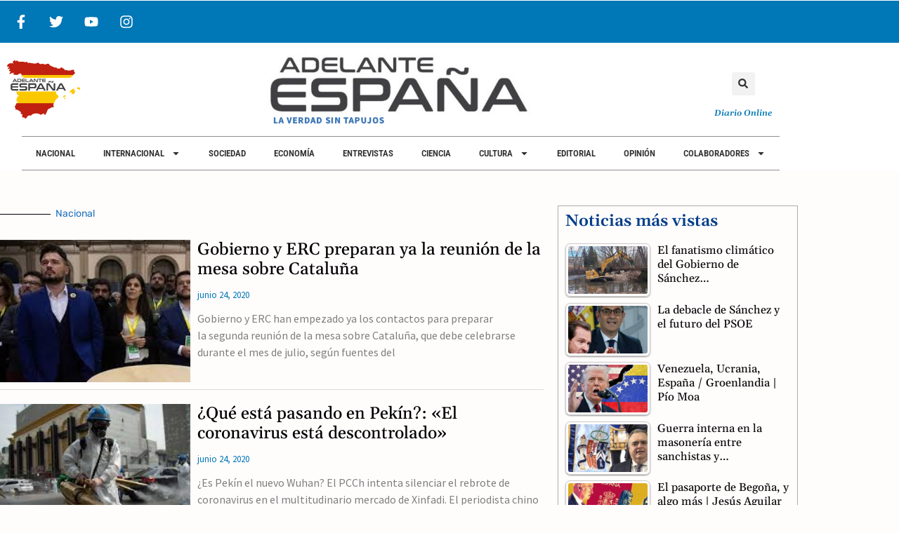

--- FILE ---
content_type: text/css
request_url: https://adelanteespana.com/wp-content/cache/autoptimize/css/autoptimize_single_3ebd951e57fdf4799ab27c112a8980af.css
body_size: 3367
content:
.elementor-8444 .elementor-element.elementor-element-4e2f6f5d{margin-top:30px;margin-bottom:0}.elementor-8444 .elementor-element.elementor-element-5b6f1b03>.elementor-widget-wrap>.elementor-widget:not(.elementor-widget__width-auto):not(.elementor-widget__width-initial):not(:last-child):not(.elementor-absolute){--kit-widget-spacing:5px}.elementor-8444 .elementor-element.elementor-element-5b6f1b03>.elementor-element-populated{padding:0 20px 0 0}.elementor-widget-divider{--divider-color:var(--e-global-color-secondary)}.elementor-widget-divider .elementor-divider__text{color:var(--e-global-color-secondary);font-family:var(--e-global-typography-secondary-font-family),Sans-serif;font-weight:var(--e-global-typography-secondary-font-weight)}.elementor-widget-divider.elementor-view-stacked .elementor-icon{background-color:var(--e-global-color-secondary)}.elementor-widget-divider.elementor-view-framed .elementor-icon,.elementor-widget-divider.elementor-view-default .elementor-icon{color:var(--e-global-color-secondary);border-color:var(--e-global-color-secondary)}.elementor-widget-divider.elementor-view-framed .elementor-icon,.elementor-widget-divider.elementor-view-default .elementor-icon svg{fill:var(--e-global-color-secondary)}.elementor-8444 .elementor-element.elementor-element-4167b3d{--divider-border-style:solid;--divider-color:#000;--divider-border-width:1px;--divider-element-spacing:7px}.elementor-8444 .elementor-element.elementor-element-4167b3d .elementor-divider-separator{width:135px;margin:0 auto;margin-left:0}.elementor-8444 .elementor-element.elementor-element-4167b3d .elementor-divider{text-align:left;padding-block-start:5px;padding-block-end:5px}.elementor-8444 .elementor-element.elementor-element-4167b3d .elementor-divider__text{color:var(--e-global-color-secondary);font-family:"Rubik",Sans-serif;font-size:14px;font-weight:400}.elementor-widget-posts .elementor-button{background-color:var(--e-global-color-accent);font-family:var(--e-global-typography-accent-font-family),Sans-serif;font-weight:var(--e-global-typography-accent-font-weight)}.elementor-widget-posts .elementor-post__title,.elementor-widget-posts .elementor-post__title a{color:var(--e-global-color-secondary);font-family:var(--e-global-typography-primary-font-family),Sans-serif;font-weight:var(--e-global-typography-primary-font-weight)}.elementor-widget-posts .elementor-post__meta-data{font-family:var(--e-global-typography-secondary-font-family),Sans-serif;font-weight:var(--e-global-typography-secondary-font-weight)}.elementor-widget-posts .elementor-post__excerpt p{font-family:var(--e-global-typography-text-font-family),Sans-serif;font-weight:var(--e-global-typography-text-font-weight)}.elementor-widget-posts .elementor-post__read-more{color:var(--e-global-color-accent)}.elementor-widget-posts a.elementor-post__read-more{font-family:var(--e-global-typography-accent-font-family),Sans-serif;font-weight:var(--e-global-typography-accent-font-weight)}.elementor-widget-posts .elementor-post__card .elementor-post__badge{background-color:var(--e-global-color-accent);font-family:var(--e-global-typography-accent-font-family),Sans-serif;font-weight:var(--e-global-typography-accent-font-weight)}.elementor-widget-posts .elementor-pagination{font-family:var(--e-global-typography-secondary-font-family),Sans-serif;font-weight:var(--e-global-typography-secondary-font-weight)}.elementor-widget-posts .e-load-more-message{font-family:var(--e-global-typography-secondary-font-family),Sans-serif;font-weight:var(--e-global-typography-secondary-font-weight)}.elementor-8444 .elementor-element.elementor-element-71d4b91a{--grid-row-gap:20px;--grid-column-gap:10px}.elementor-8444 .elementor-element.elementor-element-71d4b91a>.elementor-widget-container{margin:20px 0 0}.elementor-8444 .elementor-element.elementor-element-71d4b91a .elementor-posts-container .elementor-post__thumbnail{padding-bottom:calc( 0.75 * 100% )}.elementor-8444 .elementor-element.elementor-element-71d4b91a:after{content:"0.75"}.elementor-8444 .elementor-element.elementor-element-71d4b91a .elementor-post__thumbnail__link{width:35%}.elementor-8444 .elementor-element.elementor-element-71d4b91a .elementor-post__meta-data span+span:before{content:"///"}.elementor-8444 .elementor-element.elementor-element-71d4b91a .elementor-post{border-style:solid;border-width:0 0 1px;border-radius:0;padding:0 0 10px;border-color:#dadada}.elementor-8444 .elementor-element.elementor-element-71d4b91a .elementor-post__text{padding:0}.elementor-8444 .elementor-element.elementor-element-71d4b91a.elementor-posts--thumbnail-left .elementor-post__thumbnail__link{margin-right:10px}.elementor-8444 .elementor-element.elementor-element-71d4b91a.elementor-posts--thumbnail-right .elementor-post__thumbnail__link{margin-left:10px}.elementor-8444 .elementor-element.elementor-element-71d4b91a.elementor-posts--thumbnail-top .elementor-post__thumbnail__link{margin-bottom:10px}.elementor-8444 .elementor-element.elementor-element-71d4b91a .elementor-post__title,.elementor-8444 .elementor-element.elementor-element-71d4b91a .elementor-post__title a{color:#000;font-family:"Gelasio",Sans-serif;font-size:24px;font-weight:500}.elementor-8444 .elementor-element.elementor-element-71d4b91a .elementor-post__title{margin-bottom:15px}.elementor-8444 .elementor-element.elementor-element-71d4b91a .elementor-post__meta-data{color:var(--e-global-color-secondary);font-family:"Source Sans Pro",Sans-serif;font-size:13px;font-weight:400;margin-bottom:13px}.elementor-8444 .elementor-element.elementor-element-71d4b91a .elementor-post__excerpt p{color:rgba(0,0,0,.5);font-family:"Source Sans Pro",Sans-serif;font-size:16px;font-weight:400}.elementor-8444 .elementor-element.elementor-element-71d4b91a .elementor-pagination{text-align:end;font-family:"Source Sans Pro",Sans-serif;font-size:16px;font-weight:400;margin-top:25px}.elementor-8444 .elementor-element.elementor-element-71d4b91a .elementor-pagination .page-numbers:not(.dots){color:var(--e-global-color-text)}.elementor-8444 .elementor-element.elementor-element-71d4b91a .elementor-pagination a.page-numbers:hover{color:var(--e-global-color-secondary)}.elementor-8444 .elementor-element.elementor-element-71d4b91a .elementor-pagination .page-numbers.current{color:var(--e-global-color-secondary)}body:not(.rtl) .elementor-8444 .elementor-element.elementor-element-71d4b91a .elementor-pagination .page-numbers:not(:first-child){margin-left:calc( 10px/2 )}body:not(.rtl) .elementor-8444 .elementor-element.elementor-element-71d4b91a .elementor-pagination .page-numbers:not(:last-child){margin-right:calc( 10px/2 )}body.rtl .elementor-8444 .elementor-element.elementor-element-71d4b91a .elementor-pagination .page-numbers:not(:first-child){margin-right:calc( 10px/2 )}body.rtl .elementor-8444 .elementor-element.elementor-element-71d4b91a .elementor-pagination .page-numbers:not(:last-child){margin-left:calc( 10px/2 )}.elementor-8444 .elementor-element.elementor-element-3536ee0f>.elementor-element-populated{padding:0}.elementor-8444 .elementor-element.elementor-element-334b725{border-style:solid;border-width:1px;border-color:var(--e-global-color-bd8e947);margin-top:0;margin-bottom:0}.elementor-widget-heading .elementor-heading-title{font-family:var(--e-global-typography-primary-font-family),Sans-serif;font-weight:var(--e-global-typography-primary-font-weight);color:var(--e-global-color-primary)}.elementor-8444 .elementor-element.elementor-element-2a8fcb9 .elementor-heading-title{font-family:"Gelasio",Sans-serif;font-size:23px;font-weight:600}.elementor-8444 .elementor-element.elementor-element-707fe65a:not(.elementor-motion-effects-element-type-background),.elementor-8444 .elementor-element.elementor-element-707fe65a>.elementor-motion-effects-container>.elementor-motion-effects-layer{background-color:#f7f7f7}.elementor-8444 .elementor-element.elementor-element-707fe65a{border-style:solid;border-width:1px;border-color:rgba(12,12,12,.1);transition:background .3s,border .3s,border-radius .3s,box-shadow .3s;margin-top:20px;margin-bottom:0}.elementor-8444 .elementor-element.elementor-element-707fe65a>.elementor-background-overlay{transition:background .3s,border-radius .3s,opacity .3s}.elementor-8444 .elementor-element.elementor-element-66c0a149>.elementor-widget-wrap>.elementor-widget:not(.elementor-widget__width-auto):not(.elementor-widget__width-initial):not(:last-child):not(.elementor-absolute){--kit-widget-spacing:20px}.elementor-8444 .elementor-element.elementor-element-66c0a149>.elementor-element-populated{padding:50px}.elementor-8444 .elementor-element.elementor-element-5e6caecf .elementor-heading-title{font-family:"Gelasio",Sans-serif;font-size:28px;font-weight:500;color:#0c0c0c}.elementor-widget-text-editor{font-family:var(--e-global-typography-text-font-family),Sans-serif;font-weight:var(--e-global-typography-text-font-weight);color:var(--e-global-color-text)}.elementor-widget-text-editor.elementor-drop-cap-view-stacked .elementor-drop-cap{background-color:var(--e-global-color-primary)}.elementor-widget-text-editor.elementor-drop-cap-view-framed .elementor-drop-cap,.elementor-widget-text-editor.elementor-drop-cap-view-default .elementor-drop-cap{color:var(--e-global-color-primary);border-color:var(--e-global-color-primary)}.elementor-8444 .elementor-element.elementor-element-201f6857{font-family:"Rubik",Sans-serif;font-size:16px;font-weight:300;color:rgba(12,12,12,.5)}.elementor-widget-form .elementor-field-group>label,.elementor-widget-form .elementor-field-subgroup label{color:var(--e-global-color-text)}.elementor-widget-form .elementor-field-group>label{font-family:var(--e-global-typography-text-font-family),Sans-serif;font-weight:var(--e-global-typography-text-font-weight)}.elementor-widget-form .elementor-field-type-html{color:var(--e-global-color-text);font-family:var(--e-global-typography-text-font-family),Sans-serif;font-weight:var(--e-global-typography-text-font-weight)}.elementor-widget-form .elementor-field-group .elementor-field{color:var(--e-global-color-text)}.elementor-widget-form .elementor-field-group .elementor-field,.elementor-widget-form .elementor-field-subgroup label{font-family:var(--e-global-typography-text-font-family),Sans-serif;font-weight:var(--e-global-typography-text-font-weight)}.elementor-widget-form .elementor-button{font-family:var(--e-global-typography-accent-font-family),Sans-serif;font-weight:var(--e-global-typography-accent-font-weight)}.elementor-widget-form .e-form__buttons__wrapper__button-next{background-color:var(--e-global-color-accent)}.elementor-widget-form .elementor-button[type=submit]{background-color:var(--e-global-color-accent)}.elementor-widget-form .e-form__buttons__wrapper__button-previous{background-color:var(--e-global-color-accent)}.elementor-widget-form .elementor-message{font-family:var(--e-global-typography-text-font-family),Sans-serif;font-weight:var(--e-global-typography-text-font-weight)}.elementor-widget-form .e-form__indicators__indicator,.elementor-widget-form .e-form__indicators__indicator__label{font-family:var(--e-global-typography-accent-font-family),Sans-serif;font-weight:var(--e-global-typography-accent-font-weight)}.elementor-widget-form{--e-form-steps-indicator-inactive-primary-color:var(--e-global-color-text);--e-form-steps-indicator-active-primary-color:var(--e-global-color-accent);--e-form-steps-indicator-completed-primary-color:var(--e-global-color-accent);--e-form-steps-indicator-progress-color:var(--e-global-color-accent);--e-form-steps-indicator-progress-background-color:var(--e-global-color-text);--e-form-steps-indicator-progress-meter-color:var(--e-global-color-text)}.elementor-widget-form .e-form__indicators__indicator__progress__meter{font-family:var(--e-global-typography-accent-font-family),Sans-serif;font-weight:var(--e-global-typography-accent-font-weight)}.elementor-8444 .elementor-element.elementor-element-90558c9{margin:0 0 calc(var(--kit-widget-spacing, 0px) + 0px) 0px;--e-form-steps-indicators-spacing:20px;--e-form-steps-indicator-padding:30px;--e-form-steps-indicator-inactive-secondary-color:#fff;--e-form-steps-indicator-active-secondary-color:#fff;--e-form-steps-indicator-completed-secondary-color:#fff;--e-form-steps-divider-width:1px;--e-form-steps-divider-gap:10px}.elementor-8444 .elementor-element.elementor-element-90558c9 .elementor-field-group{padding-right:calc( 20px/2 );padding-left:calc( 20px/2 );margin-bottom:20px}.elementor-8444 .elementor-element.elementor-element-90558c9 .elementor-form-fields-wrapper{margin-left:calc( -20px/2 );margin-right:calc( -20px/2 );margin-bottom:-20px}.elementor-8444 .elementor-element.elementor-element-90558c9 .elementor-field-group.recaptcha_v3-bottomleft,.elementor-8444 .elementor-element.elementor-element-90558c9 .elementor-field-group.recaptcha_v3-bottomright{margin-bottom:0}body.rtl .elementor-8444 .elementor-element.elementor-element-90558c9 .elementor-labels-inline .elementor-field-group>label{padding-left:0}body:not(.rtl) .elementor-8444 .elementor-element.elementor-element-90558c9 .elementor-labels-inline .elementor-field-group>label{padding-right:0}body .elementor-8444 .elementor-element.elementor-element-90558c9 .elementor-labels-above .elementor-field-group>label{padding-bottom:0}.elementor-8444 .elementor-element.elementor-element-90558c9 .elementor-field-type-html{padding-bottom:0}.elementor-8444 .elementor-element.elementor-element-90558c9 .elementor-field-group .elementor-field{color:#cacaca}.elementor-8444 .elementor-element.elementor-element-90558c9 .elementor-field-group .elementor-field,.elementor-8444 .elementor-element.elementor-element-90558c9 .elementor-field-subgroup label{font-family:"Rubik",Sans-serif;font-size:16px;font-weight:300}.elementor-8444 .elementor-element.elementor-element-90558c9 .elementor-field-group .elementor-field:not(.elementor-select-wrapper){background-color:#fff;border-width:0;border-radius:0}.elementor-8444 .elementor-element.elementor-element-90558c9 .elementor-field-group .elementor-select-wrapper select{background-color:#fff;border-width:0;border-radius:0}.elementor-8444 .elementor-element.elementor-element-90558c9 .elementor-button{font-family:"Rubik",Sans-serif;font-size:15px;font-weight:300;text-transform:uppercase;line-height:1.6em;border-radius:0}.elementor-8444 .elementor-element.elementor-element-90558c9 .e-form__buttons__wrapper__button-next{background-color:var(--e-global-color-secondary);color:#fff}.elementor-8444 .elementor-element.elementor-element-90558c9 .elementor-button[type=submit]{background-color:var(--e-global-color-secondary);color:#fff}.elementor-8444 .elementor-element.elementor-element-90558c9 .elementor-button[type=submit] svg *{fill:#fff}.elementor-8444 .elementor-element.elementor-element-90558c9 .e-form__buttons__wrapper__button-previous{color:#fff}.elementor-8444 .elementor-element.elementor-element-90558c9 .e-form__buttons__wrapper__button-next:hover{background-color:var(--e-global-color-text);color:#fff}.elementor-8444 .elementor-element.elementor-element-90558c9 .elementor-button[type=submit]:hover{background-color:var(--e-global-color-text);color:#fff}.elementor-8444 .elementor-element.elementor-element-90558c9 .elementor-button[type=submit]:hover svg *{fill:#fff}.elementor-8444 .elementor-element.elementor-element-90558c9 .e-form__buttons__wrapper__button-previous:hover{color:#fff}.elementor-8444 .elementor-element.elementor-element-7b8040c{--divider-border-style:solid;--divider-color:var(--e-global-color-bd8e947);--divider-border-width:1px}.elementor-8444 .elementor-element.elementor-element-7b8040c .elementor-divider-separator{width:100%}.elementor-8444 .elementor-element.elementor-element-7b8040c .elementor-divider{padding-block-start:15px;padding-block-end:15px}.elementor-8444 .elementor-element.elementor-element-429c4c13 .elementor-repeater-item-1872cd5.elementor-social-icon{background-color:var(--e-global-color-secondary)}.elementor-8444 .elementor-element.elementor-element-429c4c13 .elementor-repeater-item-1872cd5.elementor-social-icon i{color:#fff}.elementor-8444 .elementor-element.elementor-element-429c4c13 .elementor-repeater-item-1872cd5.elementor-social-icon svg{fill:#fff}.elementor-8444 .elementor-element.elementor-element-429c4c13 .elementor-repeater-item-b178676.elementor-social-icon{background-color:var(--e-global-color-secondary)}.elementor-8444 .elementor-element.elementor-element-429c4c13 .elementor-repeater-item-b178676.elementor-social-icon i{color:#fff}.elementor-8444 .elementor-element.elementor-element-429c4c13 .elementor-repeater-item-b178676.elementor-social-icon svg{fill:#fff}.elementor-8444 .elementor-element.elementor-element-429c4c13 .elementor-repeater-item-a81b987.elementor-social-icon{background-color:var(--e-global-color-secondary)}.elementor-8444 .elementor-element.elementor-element-429c4c13 .elementor-repeater-item-a81b987.elementor-social-icon i{color:#fff}.elementor-8444 .elementor-element.elementor-element-429c4c13 .elementor-repeater-item-a81b987.elementor-social-icon svg{fill:#fff}.elementor-8444 .elementor-element.elementor-element-429c4c13{--grid-template-columns:repeat(0,auto);text-align:center;margin:0 0 calc(var(--kit-widget-spacing, 0px) + 0px) 0px;--icon-size:16px;--grid-column-gap:21px;--grid-row-gap:0px}.elementor-8444 .elementor-element.elementor-element-429c4c13 .elementor-social-icon{background-color:var(--e-global-color-secondary);--icon-padding:.6em}.elementor-8444 .elementor-element.elementor-element-429c4c13 .elementor-social-icon i{color:var(--e-global-color-secondary)}.elementor-8444 .elementor-element.elementor-element-429c4c13 .elementor-social-icon svg{fill:var(--e-global-color-secondary)}.elementor-8444 .elementor-element.elementor-element-2429561{margin-top:50px;margin-bottom:0}.elementor-8444 .elementor-element.elementor-element-3e26b846:not(.elementor-motion-effects-element-type-background)>.elementor-widget-wrap,.elementor-8444 .elementor-element.elementor-element-3e26b846>.elementor-widget-wrap>.elementor-motion-effects-container>.elementor-motion-effects-layer{background-color:#f7f7f7}.elementor-8444 .elementor-element.elementor-element-3e26b846>.elementor-element-populated{transition:background .3s,border .3s,border-radius .3s,box-shadow .3s;margin:0;--e-column-margin-right:0px;--e-column-margin-left:0px;padding:30px}.elementor-8444 .elementor-element.elementor-element-3e26b846>.elementor-element-populated>.elementor-background-overlay{transition:background .3s,border-radius .3s,opacity .3s}.elementor-8444 .elementor-element.elementor-element-8240244>.elementor-container{max-width:1400px}.elementor-8444 .elementor-element.elementor-element-8240244{margin-top:0;margin-bottom:50px}.elementor-8444 .elementor-element.elementor-element-262628aa>.elementor-widget-wrap>.elementor-widget:not(.elementor-widget__width-auto):not(.elementor-widget__width-initial):not(:last-child):not(.elementor-absolute){--kit-widget-spacing:0px}.elementor-8444 .elementor-element.elementor-element-262628aa>.elementor-element-populated{margin:0;--e-column-margin-right:0px;--e-column-margin-left:0px;padding:0}.elementor-8444 .elementor-element.elementor-element-50c605c3{--divider-border-style:solid;--divider-color:var(--e-global-color-text);--divider-border-width:1px;margin:0 0 calc(var(--kit-widget-spacing, 0px) + 20px) 0px;padding:0}.elementor-8444 .elementor-element.elementor-element-50c605c3 .elementor-divider-separator{width:99%;margin:0 auto;margin-left:0}.elementor-8444 .elementor-element.elementor-element-50c605c3 .elementor-divider{text-align:left;padding-block-start:5px;padding-block-end:5px}.elementor-8444 .elementor-element.elementor-element-50c605c3 .elementor-divider__text{color:var(--e-global-color-secondary);font-family:"Rubik",Sans-serif;font-size:14px;font-weight:400}.elementor-8444 .elementor-element.elementor-element-282d34a9{--grid-row-gap:0px;--grid-column-gap:20px}.elementor-8444 .elementor-element.elementor-element-282d34a9>.elementor-widget-container{padding:0}.elementor-8444 .elementor-element.elementor-element-282d34a9 .elementor-posts-container .elementor-post__thumbnail{padding-bottom:calc( 0.51 * 100% )}.elementor-8444 .elementor-element.elementor-element-282d34a9:after{content:"0.51"}.elementor-8444 .elementor-element.elementor-element-282d34a9 .elementor-post__thumbnail__link{width:100%}.elementor-8444 .elementor-element.elementor-element-282d34a9 .elementor-post{padding:0}.elementor-8444 .elementor-element.elementor-element-282d34a9 .elementor-post__text{padding:0}.elementor-8444 .elementor-element.elementor-element-282d34a9.elementor-posts--thumbnail-left .elementor-post__thumbnail__link{margin-right:10px}.elementor-8444 .elementor-element.elementor-element-282d34a9.elementor-posts--thumbnail-right .elementor-post__thumbnail__link{margin-left:10px}.elementor-8444 .elementor-element.elementor-element-282d34a9.elementor-posts--thumbnail-top .elementor-post__thumbnail__link{margin-bottom:10px}.elementor-8444 .elementor-element.elementor-element-282d34a9 .elementor-post__title,.elementor-8444 .elementor-element.elementor-element-282d34a9 .elementor-post__title a{color:#000;font-family:"Gelasio",Sans-serif;font-size:18px;font-weight:500;line-height:1.3em}.elementor-8444 .elementor-element.elementor-element-282d34a9 .elementor-post__title{margin-bottom:0}@media(max-width:1024px){.elementor-8444 .elementor-element.elementor-element-4e2f6f5d{margin-top:0;margin-bottom:0}.elementor-8444 .elementor-element.elementor-element-5b6f1b03>.elementor-element-populated{padding:0 50px}.elementor-8444 .elementor-element.elementor-element-71d4b91a .elementor-posts-container .elementor-post__thumbnail{padding-bottom:calc( 0.8 * 100% )}.elementor-8444 .elementor-element.elementor-element-71d4b91a:after{content:"0.8"}.elementor-8444 .elementor-element.elementor-element-71d4b91a .elementor-post__thumbnail__link{width:45%}.elementor-8444 .elementor-element.elementor-element-3536ee0f>.elementor-element-populated{padding:0 50px}.elementor-8444 .elementor-element.elementor-element-2429561{margin-top:100px;margin-bottom:0;padding:0 50px}.elementor-8444 .elementor-element.elementor-element-3e26b846>.elementor-element-populated{margin:0;--e-column-margin-right:0px;--e-column-margin-left:0px;padding:40px}.elementor-8444 .elementor-element.elementor-element-282d34a9 .elementor-post__title,.elementor-8444 .elementor-element.elementor-element-282d34a9 .elementor-post__title a{font-size:14px}}@media(max-width:767px){.elementor-8444 .elementor-element.elementor-element-4e2f6f5d{margin-top:0;margin-bottom:30px}.elementor-8444 .elementor-element.elementor-element-5b6f1b03>.elementor-element-populated{padding:20px}.elementor-8444 .elementor-element.elementor-element-71d4b91a .elementor-posts-container .elementor-post__thumbnail{padding-bottom:calc( 0.69 * 100% )}.elementor-8444 .elementor-element.elementor-element-71d4b91a:after{content:"0.69"}.elementor-8444 .elementor-element.elementor-element-71d4b91a .elementor-post__thumbnail__link{width:39%}.elementor-8444 .elementor-element.elementor-element-71d4b91a .elementor-post__title,.elementor-8444 .elementor-element.elementor-element-71d4b91a .elementor-post__title a{font-size:16px}.elementor-8444 .elementor-element.elementor-element-71d4b91a .elementor-post__meta-data{font-size:12px}.elementor-8444 .elementor-element.elementor-element-71d4b91a .elementor-post__excerpt p{font-size:12px}.elementor-8444 .elementor-element.elementor-element-3536ee0f>.elementor-element-populated{padding:20px}.elementor-8444 .elementor-element.elementor-element-66c0a149>.elementor-element-populated{padding:30px}.elementor-8444 .elementor-element.elementor-element-5e6caecf .elementor-heading-title{font-size:28px;line-height:1.2em}.elementor-8444 .elementor-element.elementor-element-429c4c13{--icon-size:20px}.elementor-8444 .elementor-element.elementor-element-429c4c13 .elementor-social-icon{--icon-padding:1em}.elementor-8444 .elementor-element.elementor-element-2429561{padding:0}.elementor-8444 .elementor-element.elementor-element-3e26b846>.elementor-element-populated{padding:50px 20px 20px}.elementor-8444 .elementor-element.elementor-element-282d34a9 .elementor-posts-container .elementor-post__thumbnail{padding-bottom:calc( 0.5 * 100% )}.elementor-8444 .elementor-element.elementor-element-282d34a9:after{content:"0.5"}.elementor-8444 .elementor-element.elementor-element-282d34a9 .elementor-post__thumbnail__link{width:100%}.elementor-8444 .elementor-element.elementor-element-282d34a9 .elementor-post__title,.elementor-8444 .elementor-element.elementor-element-282d34a9 .elementor-post__title a{font-size:12px}}@media(min-width:768px){.elementor-8444 .elementor-element.elementor-element-5b6f1b03{width:69.665%}.elementor-8444 .elementor-element.elementor-element-3536ee0f{width:30%}}@media(max-width:1024px) and (min-width:768px){.elementor-8444 .elementor-element.elementor-element-5b6f1b03{width:100%}.elementor-8444 .elementor-element.elementor-element-3536ee0f{width:100%}}.wt h2{display:none}.wt .tptn_title{color:#0c0c0c;font-family:"Gelasio",Sans-serif;font-size:16px;font-weight:500;line-height:1.3em}.wt img{max-width:121px;max-height:80px;object-fit:cover}

--- FILE ---
content_type: text/css
request_url: https://adelanteespana.com/wp-content/cache/autoptimize/css/autoptimize_single_34ca5879bff334f491d69d95f7760a71.css
body_size: 472
content:
@font-face{font-family:'Gelasio';font-style:italic;font-weight:400;src:url(https://adelanteespana.com/wp-content/uploads/elementor/google-fonts/fonts/gelasio-cif_maffvuqxttqs9curbeedois.woff2) format('woff2');unicode-range:U+0102-0103,U+0110-0111,U+0128-0129,U+0168-0169,U+01A0-01A1,U+01AF-01B0,U+0300-0301,U+0303-0304,U+0308-0309,U+0323,U+0329,U+1EA0-1EF9,U+20AB}@font-face{font-family:'Gelasio';font-style:italic;font-weight:400;src:url(https://adelanteespana.com/wp-content/uploads/elementor/google-fonts/fonts/gelasio-cif_maffvuqxttqs9curbuedois.woff2) format('woff2');unicode-range:U+0100-02BA,U+02BD-02C5,U+02C7-02CC,U+02CE-02D7,U+02DD-02FF,U+0304,U+0308,U+0329,U+1D00-1DBF,U+1E00-1E9F,U+1EF2-1EFF,U+2020,U+20A0-20AB,U+20AD-20C0,U+2113,U+2C60-2C7F,U+A720-A7FF}@font-face{font-family:'Gelasio';font-style:italic;font-weight:400;src:url(https://adelanteespana.com/wp-content/uploads/elementor/google-fonts/fonts/gelasio-cif_maffvuqxttqs9cury0ed.woff2) format('woff2');unicode-range:U+0000-00FF,U+0131,U+0152-0153,U+02BB-02BC,U+02C6,U+02DA,U+02DC,U+0304,U+0308,U+0329,U+2000-206F,U+20AC,U+2122,U+2191,U+2193,U+2212,U+2215,U+FEFF,U+FFFD}@font-face{font-family:'Gelasio';font-style:italic;font-weight:500;src:url(https://adelanteespana.com/wp-content/uploads/elementor/google-fonts/fonts/gelasio-cif_maffvuqxttqs9curbeedois.woff2) format('woff2');unicode-range:U+0102-0103,U+0110-0111,U+0128-0129,U+0168-0169,U+01A0-01A1,U+01AF-01B0,U+0300-0301,U+0303-0304,U+0308-0309,U+0323,U+0329,U+1EA0-1EF9,U+20AB}@font-face{font-family:'Gelasio';font-style:italic;font-weight:500;src:url(https://adelanteespana.com/wp-content/uploads/elementor/google-fonts/fonts/gelasio-cif_maffvuqxttqs9curbuedois.woff2) format('woff2');unicode-range:U+0100-02BA,U+02BD-02C5,U+02C7-02CC,U+02CE-02D7,U+02DD-02FF,U+0304,U+0308,U+0329,U+1D00-1DBF,U+1E00-1E9F,U+1EF2-1EFF,U+2020,U+20A0-20AB,U+20AD-20C0,U+2113,U+2C60-2C7F,U+A720-A7FF}@font-face{font-family:'Gelasio';font-style:italic;font-weight:500;src:url(https://adelanteespana.com/wp-content/uploads/elementor/google-fonts/fonts/gelasio-cif_maffvuqxttqs9cury0ed.woff2) format('woff2');unicode-range:U+0000-00FF,U+0131,U+0152-0153,U+02BB-02BC,U+02C6,U+02DA,U+02DC,U+0304,U+0308,U+0329,U+2000-206F,U+20AC,U+2122,U+2191,U+2193,U+2212,U+2215,U+FEFF,U+FFFD}@font-face{font-family:'Gelasio';font-style:italic;font-weight:600;src:url(https://adelanteespana.com/wp-content/uploads/elementor/google-fonts/fonts/gelasio-cif_maffvuqxttqs9curbeedois.woff2) format('woff2');unicode-range:U+0102-0103,U+0110-0111,U+0128-0129,U+0168-0169,U+01A0-01A1,U+01AF-01B0,U+0300-0301,U+0303-0304,U+0308-0309,U+0323,U+0329,U+1EA0-1EF9,U+20AB}@font-face{font-family:'Gelasio';font-style:italic;font-weight:600;src:url(https://adelanteespana.com/wp-content/uploads/elementor/google-fonts/fonts/gelasio-cif_maffvuqxttqs9curbuedois.woff2) format('woff2');unicode-range:U+0100-02BA,U+02BD-02C5,U+02C7-02CC,U+02CE-02D7,U+02DD-02FF,U+0304,U+0308,U+0329,U+1D00-1DBF,U+1E00-1E9F,U+1EF2-1EFF,U+2020,U+20A0-20AB,U+20AD-20C0,U+2113,U+2C60-2C7F,U+A720-A7FF}@font-face{font-family:'Gelasio';font-style:italic;font-weight:600;src:url(https://adelanteespana.com/wp-content/uploads/elementor/google-fonts/fonts/gelasio-cif_maffvuqxttqs9cury0ed.woff2) format('woff2');unicode-range:U+0000-00FF,U+0131,U+0152-0153,U+02BB-02BC,U+02C6,U+02DA,U+02DC,U+0304,U+0308,U+0329,U+2000-206F,U+20AC,U+2122,U+2191,U+2193,U+2212,U+2215,U+FEFF,U+FFFD}@font-face{font-family:'Gelasio';font-style:italic;font-weight:700;src:url(https://adelanteespana.com/wp-content/uploads/elementor/google-fonts/fonts/gelasio-cif_maffvuqxttqs9curbeedois.woff2) format('woff2');unicode-range:U+0102-0103,U+0110-0111,U+0128-0129,U+0168-0169,U+01A0-01A1,U+01AF-01B0,U+0300-0301,U+0303-0304,U+0308-0309,U+0323,U+0329,U+1EA0-1EF9,U+20AB}@font-face{font-family:'Gelasio';font-style:italic;font-weight:700;src:url(https://adelanteespana.com/wp-content/uploads/elementor/google-fonts/fonts/gelasio-cif_maffvuqxttqs9curbuedois.woff2) format('woff2');unicode-range:U+0100-02BA,U+02BD-02C5,U+02C7-02CC,U+02CE-02D7,U+02DD-02FF,U+0304,U+0308,U+0329,U+1D00-1DBF,U+1E00-1E9F,U+1EF2-1EFF,U+2020,U+20A0-20AB,U+20AD-20C0,U+2113,U+2C60-2C7F,U+A720-A7FF}@font-face{font-family:'Gelasio';font-style:italic;font-weight:700;src:url(https://adelanteespana.com/wp-content/uploads/elementor/google-fonts/fonts/gelasio-cif_maffvuqxttqs9cury0ed.woff2) format('woff2');unicode-range:U+0000-00FF,U+0131,U+0152-0153,U+02BB-02BC,U+02C6,U+02DA,U+02DC,U+0304,U+0308,U+0329,U+2000-206F,U+20AC,U+2122,U+2191,U+2193,U+2212,U+2215,U+FEFF,U+FFFD}@font-face{font-family:'Gelasio';font-style:normal;font-weight:400;src:url(https://adelanteespana.com/wp-content/uploads/elementor/google-fonts/fonts/gelasio-cif9maffvuqxttqs9cghyvkh.woff2) format('woff2');unicode-range:U+0102-0103,U+0110-0111,U+0128-0129,U+0168-0169,U+01A0-01A1,U+01AF-01B0,U+0300-0301,U+0303-0304,U+0308-0309,U+0323,U+0329,U+1EA0-1EF9,U+20AB}@font-face{font-family:'Gelasio';font-style:normal;font-weight:400;src:url(https://adelanteespana.com/wp-content/uploads/elementor/google-fonts/fonts/gelasio-cif9maffvuqxttqs9cchyvkh.woff2) format('woff2');unicode-range:U+0100-02BA,U+02BD-02C5,U+02C7-02CC,U+02CE-02D7,U+02DD-02FF,U+0304,U+0308,U+0329,U+1D00-1DBF,U+1E00-1E9F,U+1EF2-1EFF,U+2020,U+20A0-20AB,U+20AD-20C0,U+2113,U+2C60-2C7F,U+A720-A7FF}@font-face{font-family:'Gelasio';font-style:normal;font-weight:400;src:url(https://adelanteespana.com/wp-content/uploads/elementor/google-fonts/fonts/gelasio-cif9maffvuqxttqs9c6hyq.woff2) format('woff2');unicode-range:U+0000-00FF,U+0131,U+0152-0153,U+02BB-02BC,U+02C6,U+02DA,U+02DC,U+0304,U+0308,U+0329,U+2000-206F,U+20AC,U+2122,U+2191,U+2193,U+2212,U+2215,U+FEFF,U+FFFD}@font-face{font-family:'Gelasio';font-style:normal;font-weight:500;src:url(https://adelanteespana.com/wp-content/uploads/elementor/google-fonts/fonts/gelasio-cif9maffvuqxttqs9cghyvkh.woff2) format('woff2');unicode-range:U+0102-0103,U+0110-0111,U+0128-0129,U+0168-0169,U+01A0-01A1,U+01AF-01B0,U+0300-0301,U+0303-0304,U+0308-0309,U+0323,U+0329,U+1EA0-1EF9,U+20AB}@font-face{font-family:'Gelasio';font-style:normal;font-weight:500;src:url(https://adelanteespana.com/wp-content/uploads/elementor/google-fonts/fonts/gelasio-cif9maffvuqxttqs9cchyvkh.woff2) format('woff2');unicode-range:U+0100-02BA,U+02BD-02C5,U+02C7-02CC,U+02CE-02D7,U+02DD-02FF,U+0304,U+0308,U+0329,U+1D00-1DBF,U+1E00-1E9F,U+1EF2-1EFF,U+2020,U+20A0-20AB,U+20AD-20C0,U+2113,U+2C60-2C7F,U+A720-A7FF}@font-face{font-family:'Gelasio';font-style:normal;font-weight:500;src:url(https://adelanteespana.com/wp-content/uploads/elementor/google-fonts/fonts/gelasio-cif9maffvuqxttqs9c6hyq.woff2) format('woff2');unicode-range:U+0000-00FF,U+0131,U+0152-0153,U+02BB-02BC,U+02C6,U+02DA,U+02DC,U+0304,U+0308,U+0329,U+2000-206F,U+20AC,U+2122,U+2191,U+2193,U+2212,U+2215,U+FEFF,U+FFFD}@font-face{font-family:'Gelasio';font-style:normal;font-weight:600;src:url(https://adelanteespana.com/wp-content/uploads/elementor/google-fonts/fonts/gelasio-cif9maffvuqxttqs9cghyvkh.woff2) format('woff2');unicode-range:U+0102-0103,U+0110-0111,U+0128-0129,U+0168-0169,U+01A0-01A1,U+01AF-01B0,U+0300-0301,U+0303-0304,U+0308-0309,U+0323,U+0329,U+1EA0-1EF9,U+20AB}@font-face{font-family:'Gelasio';font-style:normal;font-weight:600;src:url(https://adelanteespana.com/wp-content/uploads/elementor/google-fonts/fonts/gelasio-cif9maffvuqxttqs9cchyvkh.woff2) format('woff2');unicode-range:U+0100-02BA,U+02BD-02C5,U+02C7-02CC,U+02CE-02D7,U+02DD-02FF,U+0304,U+0308,U+0329,U+1D00-1DBF,U+1E00-1E9F,U+1EF2-1EFF,U+2020,U+20A0-20AB,U+20AD-20C0,U+2113,U+2C60-2C7F,U+A720-A7FF}@font-face{font-family:'Gelasio';font-style:normal;font-weight:600;src:url(https://adelanteespana.com/wp-content/uploads/elementor/google-fonts/fonts/gelasio-cif9maffvuqxttqs9c6hyq.woff2) format('woff2');unicode-range:U+0000-00FF,U+0131,U+0152-0153,U+02BB-02BC,U+02C6,U+02DA,U+02DC,U+0304,U+0308,U+0329,U+2000-206F,U+20AC,U+2122,U+2191,U+2193,U+2212,U+2215,U+FEFF,U+FFFD}@font-face{font-family:'Gelasio';font-style:normal;font-weight:700;src:url(https://adelanteespana.com/wp-content/uploads/elementor/google-fonts/fonts/gelasio-cif9maffvuqxttqs9cghyvkh.woff2) format('woff2');unicode-range:U+0102-0103,U+0110-0111,U+0128-0129,U+0168-0169,U+01A0-01A1,U+01AF-01B0,U+0300-0301,U+0303-0304,U+0308-0309,U+0323,U+0329,U+1EA0-1EF9,U+20AB}@font-face{font-family:'Gelasio';font-style:normal;font-weight:700;src:url(https://adelanteespana.com/wp-content/uploads/elementor/google-fonts/fonts/gelasio-cif9maffvuqxttqs9cchyvkh.woff2) format('woff2');unicode-range:U+0100-02BA,U+02BD-02C5,U+02C7-02CC,U+02CE-02D7,U+02DD-02FF,U+0304,U+0308,U+0329,U+1D00-1DBF,U+1E00-1E9F,U+1EF2-1EFF,U+2020,U+20A0-20AB,U+20AD-20C0,U+2113,U+2C60-2C7F,U+A720-A7FF}@font-face{font-family:'Gelasio';font-style:normal;font-weight:700;src:url(https://adelanteespana.com/wp-content/uploads/elementor/google-fonts/fonts/gelasio-cif9maffvuqxttqs9c6hyq.woff2) format('woff2');unicode-range:U+0000-00FF,U+0131,U+0152-0153,U+02BB-02BC,U+02C6,U+02DA,U+02DC,U+0304,U+0308,U+0329,U+2000-206F,U+20AC,U+2122,U+2191,U+2193,U+2212,U+2215,U+FEFF,U+FFFD}